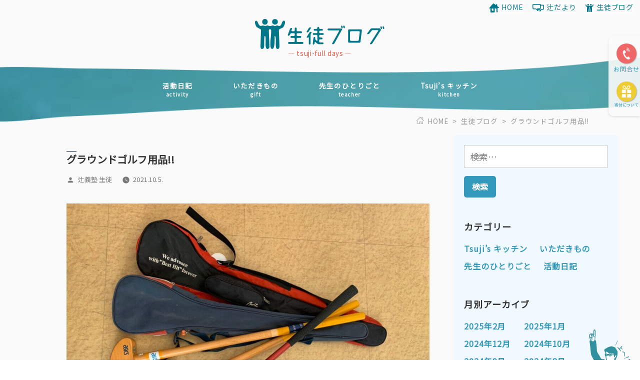

--- FILE ---
content_type: text/html; charset=UTF-8
request_url: https://tsuji3.xyz/%E3%82%B0%E3%83%A9%E3%82%A6%E3%83%B3%E3%83%89%E3%82%B4%E3%83%AB%E3%83%95%E7%94%A8%E5%93%81/
body_size: 13931
content:
<!doctype html>
<html lang="ja">
<head>
	<title>グラウンドゴルフ用品!!｜療育･放課後等デイサービス【辻義塾】｜滋賀県草津市の放デイ</title>
	<meta name="description" content="グラウンドゴルフ用品!!｜滋賀県草津市・大津市・栗東市で療育・児童福祉・放課後等デイサービスを行う【辻義塾】。「能力はある」のに共学が苦手であったり、自立した生活が難しい、発達障がいや知的障害をもつ中高生を対象とした施設です。同年代の子ども同士の交流と療育教育より子供のこころの成長を目指します。">

	<meta charset="UTF-8" />
	<meta name="viewport" content="width=device-width, initial-scale=1" />
	<link rel="profile" href="https://gmpg.org/xfn/11" />
	<link rel="shortcut icon" href="https://tsuji3.xyz/wp-content/favicon.ico">
	<link href="https://fonts.googleapis.com/css?family=Noto+Sans+JP" rel="stylesheet">
		<meta name='robots' content='max-image-preview:large' />
	<style>img:is([sizes="auto" i], [sizes^="auto," i]) { contain-intrinsic-size: 3000px 1500px }</style>
	<link rel='dns-prefetch' href='//stats.wp.com' />
<link rel='preconnect' href='//c0.wp.com' />
<link rel="alternate" type="application/rss+xml" title="辻義塾 &raquo; フィード" href="https://tsuji3.xyz/feed/" />
<link rel="alternate" type="application/rss+xml" title="辻義塾 &raquo; コメントフィード" href="https://tsuji3.xyz/comments/feed/" />
<link rel="alternate" type="application/rss+xml" title="辻義塾 &raquo; グラウンドゴルフ用品!! のコメントのフィード" href="https://tsuji3.xyz/%e3%82%b0%e3%83%a9%e3%82%a6%e3%83%b3%e3%83%89%e3%82%b4%e3%83%ab%e3%83%95%e7%94%a8%e5%93%81/feed/" />
<script type="text/javascript">
/* <![CDATA[ */
window._wpemojiSettings = {"baseUrl":"https:\/\/s.w.org\/images\/core\/emoji\/16.0.1\/72x72\/","ext":".png","svgUrl":"https:\/\/s.w.org\/images\/core\/emoji\/16.0.1\/svg\/","svgExt":".svg","source":{"concatemoji":"https:\/\/tsuji3.xyz\/wp-includes\/js\/wp-emoji-release.min.js?ver=6.8.3"}};
/*! This file is auto-generated */
!function(s,n){var o,i,e;function c(e){try{var t={supportTests:e,timestamp:(new Date).valueOf()};sessionStorage.setItem(o,JSON.stringify(t))}catch(e){}}function p(e,t,n){e.clearRect(0,0,e.canvas.width,e.canvas.height),e.fillText(t,0,0);var t=new Uint32Array(e.getImageData(0,0,e.canvas.width,e.canvas.height).data),a=(e.clearRect(0,0,e.canvas.width,e.canvas.height),e.fillText(n,0,0),new Uint32Array(e.getImageData(0,0,e.canvas.width,e.canvas.height).data));return t.every(function(e,t){return e===a[t]})}function u(e,t){e.clearRect(0,0,e.canvas.width,e.canvas.height),e.fillText(t,0,0);for(var n=e.getImageData(16,16,1,1),a=0;a<n.data.length;a++)if(0!==n.data[a])return!1;return!0}function f(e,t,n,a){switch(t){case"flag":return n(e,"\ud83c\udff3\ufe0f\u200d\u26a7\ufe0f","\ud83c\udff3\ufe0f\u200b\u26a7\ufe0f")?!1:!n(e,"\ud83c\udde8\ud83c\uddf6","\ud83c\udde8\u200b\ud83c\uddf6")&&!n(e,"\ud83c\udff4\udb40\udc67\udb40\udc62\udb40\udc65\udb40\udc6e\udb40\udc67\udb40\udc7f","\ud83c\udff4\u200b\udb40\udc67\u200b\udb40\udc62\u200b\udb40\udc65\u200b\udb40\udc6e\u200b\udb40\udc67\u200b\udb40\udc7f");case"emoji":return!a(e,"\ud83e\udedf")}return!1}function g(e,t,n,a){var r="undefined"!=typeof WorkerGlobalScope&&self instanceof WorkerGlobalScope?new OffscreenCanvas(300,150):s.createElement("canvas"),o=r.getContext("2d",{willReadFrequently:!0}),i=(o.textBaseline="top",o.font="600 32px Arial",{});return e.forEach(function(e){i[e]=t(o,e,n,a)}),i}function t(e){var t=s.createElement("script");t.src=e,t.defer=!0,s.head.appendChild(t)}"undefined"!=typeof Promise&&(o="wpEmojiSettingsSupports",i=["flag","emoji"],n.supports={everything:!0,everythingExceptFlag:!0},e=new Promise(function(e){s.addEventListener("DOMContentLoaded",e,{once:!0})}),new Promise(function(t){var n=function(){try{var e=JSON.parse(sessionStorage.getItem(o));if("object"==typeof e&&"number"==typeof e.timestamp&&(new Date).valueOf()<e.timestamp+604800&&"object"==typeof e.supportTests)return e.supportTests}catch(e){}return null}();if(!n){if("undefined"!=typeof Worker&&"undefined"!=typeof OffscreenCanvas&&"undefined"!=typeof URL&&URL.createObjectURL&&"undefined"!=typeof Blob)try{var e="postMessage("+g.toString()+"("+[JSON.stringify(i),f.toString(),p.toString(),u.toString()].join(",")+"));",a=new Blob([e],{type:"text/javascript"}),r=new Worker(URL.createObjectURL(a),{name:"wpTestEmojiSupports"});return void(r.onmessage=function(e){c(n=e.data),r.terminate(),t(n)})}catch(e){}c(n=g(i,f,p,u))}t(n)}).then(function(e){for(var t in e)n.supports[t]=e[t],n.supports.everything=n.supports.everything&&n.supports[t],"flag"!==t&&(n.supports.everythingExceptFlag=n.supports.everythingExceptFlag&&n.supports[t]);n.supports.everythingExceptFlag=n.supports.everythingExceptFlag&&!n.supports.flag,n.DOMReady=!1,n.readyCallback=function(){n.DOMReady=!0}}).then(function(){return e}).then(function(){var e;n.supports.everything||(n.readyCallback(),(e=n.source||{}).concatemoji?t(e.concatemoji):e.wpemoji&&e.twemoji&&(t(e.twemoji),t(e.wpemoji)))}))}((window,document),window._wpemojiSettings);
/* ]]> */
</script>
<style id='wp-emoji-styles-inline-css' type='text/css'>

	img.wp-smiley, img.emoji {
		display: inline !important;
		border: none !important;
		box-shadow: none !important;
		height: 1em !important;
		width: 1em !important;
		margin: 0 0.07em !important;
		vertical-align: -0.1em !important;
		background: none !important;
		padding: 0 !important;
	}
</style>
<link rel='stylesheet' id='wp-block-library-css' href='https://c0.wp.com/c/6.8.3/wp-includes/css/dist/block-library/style.min.css' type='text/css' media='all' />
<style id='wp-block-library-theme-inline-css' type='text/css'>
.wp-block-audio :where(figcaption){color:#555;font-size:13px;text-align:center}.is-dark-theme .wp-block-audio :where(figcaption){color:#ffffffa6}.wp-block-audio{margin:0 0 1em}.wp-block-code{border:1px solid #ccc;border-radius:4px;font-family:Menlo,Consolas,monaco,monospace;padding:.8em 1em}.wp-block-embed :where(figcaption){color:#555;font-size:13px;text-align:center}.is-dark-theme .wp-block-embed :where(figcaption){color:#ffffffa6}.wp-block-embed{margin:0 0 1em}.blocks-gallery-caption{color:#555;font-size:13px;text-align:center}.is-dark-theme .blocks-gallery-caption{color:#ffffffa6}:root :where(.wp-block-image figcaption){color:#555;font-size:13px;text-align:center}.is-dark-theme :root :where(.wp-block-image figcaption){color:#ffffffa6}.wp-block-image{margin:0 0 1em}.wp-block-pullquote{border-bottom:4px solid;border-top:4px solid;color:currentColor;margin-bottom:1.75em}.wp-block-pullquote cite,.wp-block-pullquote footer,.wp-block-pullquote__citation{color:currentColor;font-size:.8125em;font-style:normal;text-transform:uppercase}.wp-block-quote{border-left:.25em solid;margin:0 0 1.75em;padding-left:1em}.wp-block-quote cite,.wp-block-quote footer{color:currentColor;font-size:.8125em;font-style:normal;position:relative}.wp-block-quote:where(.has-text-align-right){border-left:none;border-right:.25em solid;padding-left:0;padding-right:1em}.wp-block-quote:where(.has-text-align-center){border:none;padding-left:0}.wp-block-quote.is-large,.wp-block-quote.is-style-large,.wp-block-quote:where(.is-style-plain){border:none}.wp-block-search .wp-block-search__label{font-weight:700}.wp-block-search__button{border:1px solid #ccc;padding:.375em .625em}:where(.wp-block-group.has-background){padding:1.25em 2.375em}.wp-block-separator.has-css-opacity{opacity:.4}.wp-block-separator{border:none;border-bottom:2px solid;margin-left:auto;margin-right:auto}.wp-block-separator.has-alpha-channel-opacity{opacity:1}.wp-block-separator:not(.is-style-wide):not(.is-style-dots){width:100px}.wp-block-separator.has-background:not(.is-style-dots){border-bottom:none;height:1px}.wp-block-separator.has-background:not(.is-style-wide):not(.is-style-dots){height:2px}.wp-block-table{margin:0 0 1em}.wp-block-table td,.wp-block-table th{word-break:normal}.wp-block-table :where(figcaption){color:#555;font-size:13px;text-align:center}.is-dark-theme .wp-block-table :where(figcaption){color:#ffffffa6}.wp-block-video :where(figcaption){color:#555;font-size:13px;text-align:center}.is-dark-theme .wp-block-video :where(figcaption){color:#ffffffa6}.wp-block-video{margin:0 0 1em}:root :where(.wp-block-template-part.has-background){margin-bottom:0;margin-top:0;padding:1.25em 2.375em}
</style>
<style id='classic-theme-styles-inline-css' type='text/css'>
/*! This file is auto-generated */
.wp-block-button__link{color:#fff;background-color:#32373c;border-radius:9999px;box-shadow:none;text-decoration:none;padding:calc(.667em + 2px) calc(1.333em + 2px);font-size:1.125em}.wp-block-file__button{background:#32373c;color:#fff;text-decoration:none}
</style>
<link rel='stylesheet' id='mediaelement-css' href='https://c0.wp.com/c/6.8.3/wp-includes/js/mediaelement/mediaelementplayer-legacy.min.css' type='text/css' media='all' />
<link rel='stylesheet' id='wp-mediaelement-css' href='https://c0.wp.com/c/6.8.3/wp-includes/js/mediaelement/wp-mediaelement.min.css' type='text/css' media='all' />
<style id='jetpack-sharing-buttons-style-inline-css' type='text/css'>
.jetpack-sharing-buttons__services-list{display:flex;flex-direction:row;flex-wrap:wrap;gap:0;list-style-type:none;margin:5px;padding:0}.jetpack-sharing-buttons__services-list.has-small-icon-size{font-size:12px}.jetpack-sharing-buttons__services-list.has-normal-icon-size{font-size:16px}.jetpack-sharing-buttons__services-list.has-large-icon-size{font-size:24px}.jetpack-sharing-buttons__services-list.has-huge-icon-size{font-size:36px}@media print{.jetpack-sharing-buttons__services-list{display:none!important}}.editor-styles-wrapper .wp-block-jetpack-sharing-buttons{gap:0;padding-inline-start:0}ul.jetpack-sharing-buttons__services-list.has-background{padding:1.25em 2.375em}
</style>
<style id='global-styles-inline-css' type='text/css'>
:root{--wp--preset--aspect-ratio--square: 1;--wp--preset--aspect-ratio--4-3: 4/3;--wp--preset--aspect-ratio--3-4: 3/4;--wp--preset--aspect-ratio--3-2: 3/2;--wp--preset--aspect-ratio--2-3: 2/3;--wp--preset--aspect-ratio--16-9: 16/9;--wp--preset--aspect-ratio--9-16: 9/16;--wp--preset--color--black: #000000;--wp--preset--color--cyan-bluish-gray: #abb8c3;--wp--preset--color--white: #FFF;--wp--preset--color--pale-pink: #f78da7;--wp--preset--color--vivid-red: #cf2e2e;--wp--preset--color--luminous-vivid-orange: #ff6900;--wp--preset--color--luminous-vivid-amber: #fcb900;--wp--preset--color--light-green-cyan: #7bdcb5;--wp--preset--color--vivid-green-cyan: #00d084;--wp--preset--color--pale-cyan-blue: #8ed1fc;--wp--preset--color--vivid-cyan-blue: #0693e3;--wp--preset--color--vivid-purple: #9b51e0;--wp--preset--color--primary: #0073a8;--wp--preset--color--secondary: #005075;--wp--preset--color--dark-gray: #111;--wp--preset--color--light-gray: #767676;--wp--preset--gradient--vivid-cyan-blue-to-vivid-purple: linear-gradient(135deg,rgba(6,147,227,1) 0%,rgb(155,81,224) 100%);--wp--preset--gradient--light-green-cyan-to-vivid-green-cyan: linear-gradient(135deg,rgb(122,220,180) 0%,rgb(0,208,130) 100%);--wp--preset--gradient--luminous-vivid-amber-to-luminous-vivid-orange: linear-gradient(135deg,rgba(252,185,0,1) 0%,rgba(255,105,0,1) 100%);--wp--preset--gradient--luminous-vivid-orange-to-vivid-red: linear-gradient(135deg,rgba(255,105,0,1) 0%,rgb(207,46,46) 100%);--wp--preset--gradient--very-light-gray-to-cyan-bluish-gray: linear-gradient(135deg,rgb(238,238,238) 0%,rgb(169,184,195) 100%);--wp--preset--gradient--cool-to-warm-spectrum: linear-gradient(135deg,rgb(74,234,220) 0%,rgb(151,120,209) 20%,rgb(207,42,186) 40%,rgb(238,44,130) 60%,rgb(251,105,98) 80%,rgb(254,248,76) 100%);--wp--preset--gradient--blush-light-purple: linear-gradient(135deg,rgb(255,206,236) 0%,rgb(152,150,240) 100%);--wp--preset--gradient--blush-bordeaux: linear-gradient(135deg,rgb(254,205,165) 0%,rgb(254,45,45) 50%,rgb(107,0,62) 100%);--wp--preset--gradient--luminous-dusk: linear-gradient(135deg,rgb(255,203,112) 0%,rgb(199,81,192) 50%,rgb(65,88,208) 100%);--wp--preset--gradient--pale-ocean: linear-gradient(135deg,rgb(255,245,203) 0%,rgb(182,227,212) 50%,rgb(51,167,181) 100%);--wp--preset--gradient--electric-grass: linear-gradient(135deg,rgb(202,248,128) 0%,rgb(113,206,126) 100%);--wp--preset--gradient--midnight: linear-gradient(135deg,rgb(2,3,129) 0%,rgb(40,116,252) 100%);--wp--preset--font-size--small: 14px;--wp--preset--font-size--medium: 20px;--wp--preset--font-size--large: 24px;--wp--preset--font-size--x-large: 42px;--wp--preset--font-size--normal: 18px;--wp--preset--font-size--huge: 36px;--wp--preset--spacing--20: 0.44rem;--wp--preset--spacing--30: 0.67rem;--wp--preset--spacing--40: 1rem;--wp--preset--spacing--50: 1.5rem;--wp--preset--spacing--60: 2.25rem;--wp--preset--spacing--70: 3.38rem;--wp--preset--spacing--80: 5.06rem;--wp--preset--shadow--natural: 6px 6px 9px rgba(0, 0, 0, 0.2);--wp--preset--shadow--deep: 12px 12px 50px rgba(0, 0, 0, 0.4);--wp--preset--shadow--sharp: 6px 6px 0px rgba(0, 0, 0, 0.2);--wp--preset--shadow--outlined: 6px 6px 0px -3px rgba(255, 255, 255, 1), 6px 6px rgba(0, 0, 0, 1);--wp--preset--shadow--crisp: 6px 6px 0px rgba(0, 0, 0, 1);}:where(.is-layout-flex){gap: 0.5em;}:where(.is-layout-grid){gap: 0.5em;}body .is-layout-flex{display: flex;}.is-layout-flex{flex-wrap: wrap;align-items: center;}.is-layout-flex > :is(*, div){margin: 0;}body .is-layout-grid{display: grid;}.is-layout-grid > :is(*, div){margin: 0;}:where(.wp-block-columns.is-layout-flex){gap: 2em;}:where(.wp-block-columns.is-layout-grid){gap: 2em;}:where(.wp-block-post-template.is-layout-flex){gap: 1.25em;}:where(.wp-block-post-template.is-layout-grid){gap: 1.25em;}.has-black-color{color: var(--wp--preset--color--black) !important;}.has-cyan-bluish-gray-color{color: var(--wp--preset--color--cyan-bluish-gray) !important;}.has-white-color{color: var(--wp--preset--color--white) !important;}.has-pale-pink-color{color: var(--wp--preset--color--pale-pink) !important;}.has-vivid-red-color{color: var(--wp--preset--color--vivid-red) !important;}.has-luminous-vivid-orange-color{color: var(--wp--preset--color--luminous-vivid-orange) !important;}.has-luminous-vivid-amber-color{color: var(--wp--preset--color--luminous-vivid-amber) !important;}.has-light-green-cyan-color{color: var(--wp--preset--color--light-green-cyan) !important;}.has-vivid-green-cyan-color{color: var(--wp--preset--color--vivid-green-cyan) !important;}.has-pale-cyan-blue-color{color: var(--wp--preset--color--pale-cyan-blue) !important;}.has-vivid-cyan-blue-color{color: var(--wp--preset--color--vivid-cyan-blue) !important;}.has-vivid-purple-color{color: var(--wp--preset--color--vivid-purple) !important;}.has-black-background-color{background-color: var(--wp--preset--color--black) !important;}.has-cyan-bluish-gray-background-color{background-color: var(--wp--preset--color--cyan-bluish-gray) !important;}.has-white-background-color{background-color: var(--wp--preset--color--white) !important;}.has-pale-pink-background-color{background-color: var(--wp--preset--color--pale-pink) !important;}.has-vivid-red-background-color{background-color: var(--wp--preset--color--vivid-red) !important;}.has-luminous-vivid-orange-background-color{background-color: var(--wp--preset--color--luminous-vivid-orange) !important;}.has-luminous-vivid-amber-background-color{background-color: var(--wp--preset--color--luminous-vivid-amber) !important;}.has-light-green-cyan-background-color{background-color: var(--wp--preset--color--light-green-cyan) !important;}.has-vivid-green-cyan-background-color{background-color: var(--wp--preset--color--vivid-green-cyan) !important;}.has-pale-cyan-blue-background-color{background-color: var(--wp--preset--color--pale-cyan-blue) !important;}.has-vivid-cyan-blue-background-color{background-color: var(--wp--preset--color--vivid-cyan-blue) !important;}.has-vivid-purple-background-color{background-color: var(--wp--preset--color--vivid-purple) !important;}.has-black-border-color{border-color: var(--wp--preset--color--black) !important;}.has-cyan-bluish-gray-border-color{border-color: var(--wp--preset--color--cyan-bluish-gray) !important;}.has-white-border-color{border-color: var(--wp--preset--color--white) !important;}.has-pale-pink-border-color{border-color: var(--wp--preset--color--pale-pink) !important;}.has-vivid-red-border-color{border-color: var(--wp--preset--color--vivid-red) !important;}.has-luminous-vivid-orange-border-color{border-color: var(--wp--preset--color--luminous-vivid-orange) !important;}.has-luminous-vivid-amber-border-color{border-color: var(--wp--preset--color--luminous-vivid-amber) !important;}.has-light-green-cyan-border-color{border-color: var(--wp--preset--color--light-green-cyan) !important;}.has-vivid-green-cyan-border-color{border-color: var(--wp--preset--color--vivid-green-cyan) !important;}.has-pale-cyan-blue-border-color{border-color: var(--wp--preset--color--pale-cyan-blue) !important;}.has-vivid-cyan-blue-border-color{border-color: var(--wp--preset--color--vivid-cyan-blue) !important;}.has-vivid-purple-border-color{border-color: var(--wp--preset--color--vivid-purple) !important;}.has-vivid-cyan-blue-to-vivid-purple-gradient-background{background: var(--wp--preset--gradient--vivid-cyan-blue-to-vivid-purple) !important;}.has-light-green-cyan-to-vivid-green-cyan-gradient-background{background: var(--wp--preset--gradient--light-green-cyan-to-vivid-green-cyan) !important;}.has-luminous-vivid-amber-to-luminous-vivid-orange-gradient-background{background: var(--wp--preset--gradient--luminous-vivid-amber-to-luminous-vivid-orange) !important;}.has-luminous-vivid-orange-to-vivid-red-gradient-background{background: var(--wp--preset--gradient--luminous-vivid-orange-to-vivid-red) !important;}.has-very-light-gray-to-cyan-bluish-gray-gradient-background{background: var(--wp--preset--gradient--very-light-gray-to-cyan-bluish-gray) !important;}.has-cool-to-warm-spectrum-gradient-background{background: var(--wp--preset--gradient--cool-to-warm-spectrum) !important;}.has-blush-light-purple-gradient-background{background: var(--wp--preset--gradient--blush-light-purple) !important;}.has-blush-bordeaux-gradient-background{background: var(--wp--preset--gradient--blush-bordeaux) !important;}.has-luminous-dusk-gradient-background{background: var(--wp--preset--gradient--luminous-dusk) !important;}.has-pale-ocean-gradient-background{background: var(--wp--preset--gradient--pale-ocean) !important;}.has-electric-grass-gradient-background{background: var(--wp--preset--gradient--electric-grass) !important;}.has-midnight-gradient-background{background: var(--wp--preset--gradient--midnight) !important;}.has-small-font-size{font-size: var(--wp--preset--font-size--small) !important;}.has-medium-font-size{font-size: var(--wp--preset--font-size--medium) !important;}.has-large-font-size{font-size: var(--wp--preset--font-size--large) !important;}.has-x-large-font-size{font-size: var(--wp--preset--font-size--x-large) !important;}
:where(.wp-block-post-template.is-layout-flex){gap: 1.25em;}:where(.wp-block-post-template.is-layout-grid){gap: 1.25em;}
:where(.wp-block-columns.is-layout-flex){gap: 2em;}:where(.wp-block-columns.is-layout-grid){gap: 2em;}
:root :where(.wp-block-pullquote){font-size: 1.5em;line-height: 1.6;}
</style>
<link rel='stylesheet' id='contact-form-7-css' href='https://tsuji3.xyz/wp-content/plugins/contact-form-7/includes/css/styles.css?ver=6.1.1' type='text/css' media='all' />
<link rel='stylesheet' id='twentynineteen-style-css' href='https://tsuji3.xyz/wp-content/themes/tsuji/style.css?ver=1.3' type='text/css' media='all' />
<link rel='stylesheet' id='twentynineteen-print-style-css' href='https://tsuji3.xyz/wp-content/themes/tsuji/print.css?ver=1.3' type='text/css' media='print' />
<link rel="https://api.w.org/" href="https://tsuji3.xyz/wp-json/" /><link rel="alternate" title="JSON" type="application/json" href="https://tsuji3.xyz/wp-json/wp/v2/posts/13038" /><link rel="EditURI" type="application/rsd+xml" title="RSD" href="https://tsuji3.xyz/xmlrpc.php?rsd" />
<meta name="generator" content="WordPress 6.8.3" />
<link rel="canonical" href="https://tsuji3.xyz/%e3%82%b0%e3%83%a9%e3%82%a6%e3%83%b3%e3%83%89%e3%82%b4%e3%83%ab%e3%83%95%e7%94%a8%e5%93%81/" />
<link rel='shortlink' href='https://tsuji3.xyz/?p=13038' />
<link rel="alternate" title="oEmbed (JSON)" type="application/json+oembed" href="https://tsuji3.xyz/wp-json/oembed/1.0/embed?url=https%3A%2F%2Ftsuji3.xyz%2F%25e3%2582%25b0%25e3%2583%25a9%25e3%2582%25a6%25e3%2583%25b3%25e3%2583%2589%25e3%2582%25b4%25e3%2583%25ab%25e3%2583%2595%25e7%2594%25a8%25e5%2593%2581%2F" />
<link rel="alternate" title="oEmbed (XML)" type="text/xml+oembed" href="https://tsuji3.xyz/wp-json/oembed/1.0/embed?url=https%3A%2F%2Ftsuji3.xyz%2F%25e3%2582%25b0%25e3%2583%25a9%25e3%2582%25a6%25e3%2583%25b3%25e3%2583%2589%25e3%2582%25b4%25e3%2583%25ab%25e3%2583%2595%25e7%2594%25a8%25e5%2593%2581%2F&#038;format=xml" />
	<style>img#wpstats{display:none}</style>
		<link rel="pingback" href="https://tsuji3.xyz/xmlrpc.php">
<!-- Jetpack Open Graph Tags -->
<meta property="og:type" content="article" />
<meta property="og:title" content="グラウンドゴルフ用品!!" />
<meta property="og:url" content="https://tsuji3.xyz/%e3%82%b0%e3%83%a9%e3%82%a6%e3%83%b3%e3%83%89%e3%82%b4%e3%83%ab%e3%83%95%e7%94%a8%e5%93%81/" />
<meta property="og:description" content="今日は近所の方からグラウンドゴルフ用品の寄付をしていただきました。生徒の皆で一生懸命チラシを作っては配り、作っ&hellip;" />
<meta property="article:published_time" content="2021-10-05T09:22:01+00:00" />
<meta property="article:modified_time" content="2021-10-05T09:22:01+00:00" />
<meta property="og:site_name" content="辻義塾" />
<meta property="og:image" content="https://tsuji3.xyz/wp-content/uploads/2021/10/S__12304393_0.jpg" />
<meta property="og:image:width" content="1478" />
<meta property="og:image:height" content="1108" />
<meta property="og:image:alt" content="" />
<meta property="og:locale" content="ja_JP" />
<meta name="twitter:text:title" content="グラウンドゴルフ用品!!" />
<meta name="twitter:image" content="https://tsuji3.xyz/wp-content/uploads/2021/10/S__12304393_0.jpg?w=640" />
<meta name="twitter:card" content="summary_large_image" />

<!-- End Jetpack Open Graph Tags -->
<script type="text/javascript" src="//webfonts.xserver.jp/js/xserver.js"></script>
<!-- Google analytics  -->
<script>
  (function(i,s,o,g,r,a,m){i['GoogleAnalyticsObject']=r;i[r]=i[r]||function(){
  (i[r].q=i[r].q||[]).push(arguments)},i[r].l=1*new Date();a=s.createElement(o),
  m=s.getElementsByTagName(o)[0];a.async=1;a.src=g;m.parentNode.insertBefore(a,m)
  })(window,document,'script','https://www.google-analytics.com/analytics.js','ga');

  ga('create', 'UA-81454528-1', 'auto');
  ga('send', 'pageview');

</script>
<!-- /Google analytics  -->
</head>

<body class="wp-singular post-template-default single single-post postid-13038 single-format-standard wp-embed-responsive wp-theme-tsuji singular image-filters-enabled">
<div id="page" class="site">
	<a class="skip-link screen-reader-text" href="#content">コンテンツへスキップ</a>

		<header id="masthead" class="site-header">

			<div class="site-branding-container">
				<div class="site-branding">

								<h1 class="site-title blog"><a href="https://tsuji3.xyz/blog/" rel="home">放課後等デイサービス 活動ブログ</a></h1>
			
						<p class="site-description">tsuji-full days</p>
						<nav id="site-navigation" class="main-navigation" aria-label="トップメニュー">

					<ul class="main-menu blog-head">
			<li><a href="https://tsuji3.xyz/category/activity/">活動日記<b>activity</b></a></li><li><a href="https://tsuji3.xyz/category/gift/">いただきもの<b>gift</b></a></li><li><a href="https://tsuji3.xyz/category/teacher/">先生のひとりごと<b>teacher</b></a></li><li><a href="https://tsuji3.xyz/category/kitchen/">Tsuji’s キッチン<b>kitchen</b></a></li>			</ul>
		
		</nav><!-- #site-navigation -->
				<nav class="social-navigation" aria-label="﻿ソーシャルリンクメニュー">
			<div class="menu-social-nav-container"><ul id="menu-social-nav" class="social-links-menu"><li id="menu-item-165" class="menu-item menu-item-type-post_type menu-item-object-page menu-item-home menu-item-165"><a href="https://tsuji3.xyz/">HOME</a></li>
<li id="menu-item-7234" class="menu-item menu-item-type-custom menu-item-object-custom menu-item-7234"><a href="https://tsuji3.xyz/tayori">辻だより</a></li>
<li id="menu-item-166" class="menu-item menu-item-type-custom menu-item-object-custom menu-item-166"><a href="https://tsuji3.xyz/blog">生徒ブログ</a></li>
</ul></div>		</nav><!-- .social-navigation -->
	</div><!-- .site-branding -->
			</div><!-- .layout-wrap -->

			<div class="contact-banner">
				<ul>
					<li class="contact"><a href="https://tsuji3.xyz/contact/">お問合せ</a></li>
					<li class="donation"><a href="https://tsuji3.xyz/contact/donation/">寄付について</a></li>
				</ul>
			</div><!-- .layout-wrap -->

					</header><!-- #masthead -->

	<div id="content" class="site-content">

		<ul class="breadcrumb">
		<li itemscope="itemscope" itemtype="http://data-vocabulary.org/Breadcrumb">
			<a href="https://tsuji3.xyz/" itemprop="url">
			<span itemprop="title">HOME</span>
			</a>&nbsp;&gt;&nbsp;
		</li>
						<li itemscope="itemscope" itemtype="http://data-vocabulary.org/Breadcrumb">
			<a href="https://tsuji3.xyz/blog" itemprop="url">
			<span itemprop="title">生徒ブログ</span>
			</a>&nbsp;&gt;&nbsp;
		</li>
				<li itemscope="itemscope" itemtype="http://data-vocabulary.org/Breadcrumb">
						<span itemprop="title">グラウンドゴルフ用品!!</span>
					</li>
	</ul>
	<section id="primary" class="content-area has_aside">
		<main id="main" class="site-main">

			
<article id="post-13038" class="post-13038 post type-post status-publish format-standard hentry category-gift entry">
		<header class="entry-header">
		
<h1 class="entry-title">
	グラウンドゴルフ用品!!</h1>

<div class="entry-meta">
	<span class="byline"><svg class="svg-icon" width="16" height="16" aria-hidden="true" role="img" focusable="false" viewBox="0 0 24 24" version="1.1" xmlns="http://www.w3.org/2000/svg" xmlns:xlink="http://www.w3.org/1999/xlink"><path d="M12 12c2.21 0 4-1.79 4-4s-1.79-4-4-4-4 1.79-4 4 1.79 4 4 4zm0 2c-2.67 0-8 1.34-8 4v2h16v-2c0-2.66-5.33-4-8-4z"></path><path d="M0 0h24v24H0z" fill="none"></path></svg><span class="screen-reader-text">投稿者:</span><span class="author vcard"><a class="url fn n" href="https://tsuji3.xyz/author/tsuji_student/">辻義塾 生徒</a></span></span>	<span class="posted-on"><svg class="svg-icon" width="16" height="16" aria-hidden="true" role="img" focusable="false" xmlns="http://www.w3.org/2000/svg" viewBox="0 0 24 24"><defs><path id="a" d="M0 0h24v24H0V0z"></path></defs><clipPath id="b"><use xlink:href="#a" overflow="visible"></use></clipPath><path clip-path="url(#b)" d="M12 2C6.5 2 2 6.5 2 12s4.5 10 10 10 10-4.5 10-10S17.5 2 12 2zm4.2 14.2L11 13V7h1.5v5.2l4.5 2.7-.8 1.3z"></path></svg><a href="https://tsuji3.xyz/%e3%82%b0%e3%83%a9%e3%82%a6%e3%83%b3%e3%83%89%e3%82%b4%e3%83%ab%e3%83%95%e7%94%a8%e5%93%81/" rel="bookmark"><time class="entry-date published updated" datetime="2021-10-05T18:22:01+09:00">2021.10.5.</time></a></span>	<span class="comment-count">
					</span>
	</div><!-- .meta-info -->
	</header>
	
	<div class="entry-content">
		
<figure class="wp-block-image size-large"><img fetchpriority="high" decoding="async" width="1024" height="768" src="https://tsuji3.xyz/wp-content/uploads/2021/10/S__12304393_0-1024x768.jpg" alt="" class="wp-image-13039" srcset="https://tsuji3.xyz/wp-content/uploads/2021/10/S__12304393_0-1024x768.jpg 1024w, https://tsuji3.xyz/wp-content/uploads/2021/10/S__12304393_0-300x225.jpg 300w, https://tsuji3.xyz/wp-content/uploads/2021/10/S__12304393_0-768x576.jpg 768w, https://tsuji3.xyz/wp-content/uploads/2021/10/S__12304393_0.jpg 1478w" sizes="(max-width: 1024px) 100vw, 1024px" /></figure>



<p>今日は近所の方からグラウンドゴルフ用品の寄付をしていただきました。<br>生徒の皆で一生懸命チラシを作っては配り、作っては配り、をしたのでグラウンドゴルフ用品を寄付していただけると聞いた時、みんな大喜びしていました。（中には飛び跳ねて喜ぶ生徒も・・・）<br>いただいたクラブがかっこよくてさらにテンションが上がっていました。</p>



<p>辻義塾では日曜日の運動療育で度々グラウンドゴルフをしに行きます。今度のグラウンドゴルフはいただいたクラブとボールを使いたいと思います。</p>



<p>あつし先生はとてもグラウンドゴルフが上手で辻義塾でのグラウンドゴルフでは誰も勝つことができていません。グラウンドゴルフであつし先生に全敗しているので、いただいたグラウンドゴルフ用品を使って特訓をして、あつし先生に何とかして勝ちたいと思います。</p>



<p></p>



<p></p>



<p class="has-huge-font-size">グラウンドゴルフ用品の寄付<br>ありがとうございました!!</p>



<p></p>



<p></p>



<p>記　モヒカン<br>撮　のどか先生<br>監修　ひろし先生</p>
	</div><!-- .entry-content -->

	<footer class="entry-footer">
		<span class="byline"><svg class="svg-icon" width="16" height="16" aria-hidden="true" role="img" focusable="false" viewBox="0 0 24 24" version="1.1" xmlns="http://www.w3.org/2000/svg" xmlns:xlink="http://www.w3.org/1999/xlink"><path d="M12 12c2.21 0 4-1.79 4-4s-1.79-4-4-4-4 1.79-4 4 1.79 4 4 4zm0 2c-2.67 0-8 1.34-8 4v2h16v-2c0-2.66-5.33-4-8-4z"></path><path d="M0 0h24v24H0z" fill="none"></path></svg><span class="screen-reader-text">投稿者:</span><span class="author vcard"><a class="url fn n" href="https://tsuji3.xyz/author/tsuji_student/">辻義塾 生徒</a></span></span><span class="posted-on"><svg class="svg-icon" width="16" height="16" aria-hidden="true" role="img" focusable="false" xmlns="http://www.w3.org/2000/svg" viewBox="0 0 24 24"><defs><path id="a" d="M0 0h24v24H0V0z"></path></defs><clipPath id="b"><use xlink:href="#a" overflow="visible"></use></clipPath><path clip-path="url(#b)" d="M12 2C6.5 2 2 6.5 2 12s4.5 10 10 10 10-4.5 10-10S17.5 2 12 2zm4.2 14.2L11 13V7h1.5v5.2l4.5 2.7-.8 1.3z"></path></svg><a href="https://tsuji3.xyz/%e3%82%b0%e3%83%a9%e3%82%a6%e3%83%b3%e3%83%89%e3%82%b4%e3%83%ab%e3%83%95%e7%94%a8%e5%93%81/" rel="bookmark"><time class="entry-date published updated" datetime="2021-10-05T18:22:01+09:00">2021.10.5.</time></a></span><span class="cat-links"><svg class="svg-icon" width="16" height="16" aria-hidden="true" role="img" focusable="false" xmlns="http://www.w3.org/2000/svg" viewBox="0 0 24 24"><path d="M10 4H4c-1.1 0-1.99.9-1.99 2L2 18c0 1.1.9 2 2 2h16c1.1 0 2-.9 2-2V8c0-1.1-.9-2-2-2h-8l-2-2z"></path><path d="M0 0h24v24H0z" fill="none"></path></svg><span class="screen-reader-text">カテゴリー:</span><a href="https://tsuji3.xyz/category/gift/" rel="category tag">いただきもの</a></span>	</footer><!-- .entry-footer -->

				
</article><!-- #post-${ID} -->

	<nav class="navigation post-navigation" aria-label="投稿">
		<h2 class="screen-reader-text">投稿ナビゲーション</h2>
		<div class="nav-links"><div class="nav-previous"><a href="https://tsuji3.xyz/%e3%81%a8%e3%81%86%e3%81%a8%e3%81%86%e5%ae%8c%e6%88%90/" rel="prev"><span class="meta-nav" aria-hidden="true">前の投稿</span> <span class="screen-reader-text">前の投稿:</span> <br/><span class="post-title">とうとう完成</span></a></div><div class="nav-next"><a href="https://tsuji3.xyz/%e5%a4%9a%e5%88%866%e5%9b%9e%e7%9b%ae%ef%bc%9f%e3%81%ae%e6%b0%97%e9%85%8d%e5%88%87%e3%82%8a%e5%a4%a7%e4%bc%9a%ef%bc%81/" rel="next"><span class="meta-nav" aria-hidden="true">次の投稿</span> <span class="screen-reader-text">次の投稿:</span> <br/><span class="post-title">多分6回目？の気配切り大会！</span></a></div></div>
	</nav>		</main><!-- #main -->
				<aside class="widget-area" role="complementary" aria-label="フッター">
							<div class="widget-column footer-widget-1">
				<section id="search-2" class="widget widget_search"><form role="search" method="get" class="search-form" action="https://tsuji3.xyz/">
				<label>
					<span class="screen-reader-text">検索:</span>
					<input type="search" class="search-field" placeholder="検索&hellip;" value="" name="s" />
				</label>
				<input type="submit" class="search-submit" value="検索" />
			</form></section><section id="categories-2" class="widget widget_categories"><h2 class="widget-title">カテゴリー</h2>
			<ul>
					<li class="cat-item cat-item-1"><a href="https://tsuji3.xyz/category/kitchen/">Tsuji’s キッチン</a>
</li>
	<li class="cat-item cat-item-8"><a href="https://tsuji3.xyz/category/gift/">いただきもの</a>
</li>
	<li class="cat-item cat-item-7"><a href="https://tsuji3.xyz/category/teacher/">先生のひとりごと</a>
</li>
	<li class="cat-item cat-item-9"><a href="https://tsuji3.xyz/category/activity/">活動日記</a>
</li>
			</ul>

			</section><section id="archives-2" class="widget widget_archive"><h2 class="widget-title">月別アーカイブ</h2>
			<ul>
					<li><a href='https://tsuji3.xyz/2025/02/'>2025年2月</a></li>
	<li><a href='https://tsuji3.xyz/2025/01/'>2025年1月</a></li>
	<li><a href='https://tsuji3.xyz/2024/12/'>2024年12月</a></li>
	<li><a href='https://tsuji3.xyz/2024/10/'>2024年10月</a></li>
	<li><a href='https://tsuji3.xyz/2024/09/'>2024年9月</a></li>
	<li><a href='https://tsuji3.xyz/2024/08/'>2024年8月</a></li>
	<li><a href='https://tsuji3.xyz/2024/07/'>2024年7月</a></li>
	<li><a href='https://tsuji3.xyz/2024/06/'>2024年6月</a></li>
	<li><a href='https://tsuji3.xyz/2024/05/'>2024年5月</a></li>
	<li><a href='https://tsuji3.xyz/2024/04/'>2024年4月</a></li>
	<li><a href='https://tsuji3.xyz/2024/03/'>2024年3月</a></li>
	<li><a href='https://tsuji3.xyz/2024/02/'>2024年2月</a></li>
	<li><a href='https://tsuji3.xyz/2024/01/'>2024年1月</a></li>
	<li><a href='https://tsuji3.xyz/2023/12/'>2023年12月</a></li>
	<li><a href='https://tsuji3.xyz/2023/11/'>2023年11月</a></li>
	<li><a href='https://tsuji3.xyz/2023/10/'>2023年10月</a></li>
	<li><a href='https://tsuji3.xyz/2023/09/'>2023年9月</a></li>
	<li><a href='https://tsuji3.xyz/2023/08/'>2023年8月</a></li>
	<li><a href='https://tsuji3.xyz/2023/07/'>2023年7月</a></li>
	<li><a href='https://tsuji3.xyz/2023/06/'>2023年6月</a></li>
	<li><a href='https://tsuji3.xyz/2023/05/'>2023年5月</a></li>
	<li><a href='https://tsuji3.xyz/2023/04/'>2023年4月</a></li>
	<li><a href='https://tsuji3.xyz/2023/03/'>2023年3月</a></li>
	<li><a href='https://tsuji3.xyz/2023/02/'>2023年2月</a></li>
	<li><a href='https://tsuji3.xyz/2023/01/'>2023年1月</a></li>
	<li><a href='https://tsuji3.xyz/2022/12/'>2022年12月</a></li>
	<li><a href='https://tsuji3.xyz/2022/11/'>2022年11月</a></li>
	<li><a href='https://tsuji3.xyz/2022/10/'>2022年10月</a></li>
	<li><a href='https://tsuji3.xyz/2022/09/'>2022年9月</a></li>
	<li><a href='https://tsuji3.xyz/2022/08/'>2022年8月</a></li>
	<li><a href='https://tsuji3.xyz/2022/07/'>2022年7月</a></li>
	<li><a href='https://tsuji3.xyz/2022/06/'>2022年6月</a></li>
	<li><a href='https://tsuji3.xyz/2022/05/'>2022年5月</a></li>
	<li><a href='https://tsuji3.xyz/2022/04/'>2022年4月</a></li>
	<li><a href='https://tsuji3.xyz/2022/03/'>2022年3月</a></li>
	<li><a href='https://tsuji3.xyz/2022/02/'>2022年2月</a></li>
	<li><a href='https://tsuji3.xyz/2022/01/'>2022年1月</a></li>
	<li><a href='https://tsuji3.xyz/2021/12/'>2021年12月</a></li>
	<li><a href='https://tsuji3.xyz/2021/11/'>2021年11月</a></li>
	<li><a href='https://tsuji3.xyz/2021/10/'>2021年10月</a></li>
	<li><a href='https://tsuji3.xyz/2021/09/'>2021年9月</a></li>
	<li><a href='https://tsuji3.xyz/2021/08/'>2021年8月</a></li>
	<li><a href='https://tsuji3.xyz/2021/07/'>2021年7月</a></li>
	<li><a href='https://tsuji3.xyz/2021/06/'>2021年6月</a></li>
	<li><a href='https://tsuji3.xyz/2021/05/'>2021年5月</a></li>
	<li><a href='https://tsuji3.xyz/2021/04/'>2021年4月</a></li>
	<li><a href='https://tsuji3.xyz/2021/03/'>2021年3月</a></li>
	<li><a href='https://tsuji3.xyz/2021/02/'>2021年2月</a></li>
	<li><a href='https://tsuji3.xyz/2021/01/'>2021年1月</a></li>
	<li><a href='https://tsuji3.xyz/2020/12/'>2020年12月</a></li>
	<li><a href='https://tsuji3.xyz/2020/11/'>2020年11月</a></li>
	<li><a href='https://tsuji3.xyz/2020/10/'>2020年10月</a></li>
	<li><a href='https://tsuji3.xyz/2020/09/'>2020年9月</a></li>
	<li><a href='https://tsuji3.xyz/2020/08/'>2020年8月</a></li>
	<li><a href='https://tsuji3.xyz/2020/07/'>2020年7月</a></li>
	<li><a href='https://tsuji3.xyz/2020/06/'>2020年6月</a></li>
	<li><a href='https://tsuji3.xyz/2020/05/'>2020年5月</a></li>
	<li><a href='https://tsuji3.xyz/2020/04/'>2020年4月</a></li>
	<li><a href='https://tsuji3.xyz/2020/03/'>2020年3月</a></li>
	<li><a href='https://tsuji3.xyz/2020/02/'>2020年2月</a></li>
	<li><a href='https://tsuji3.xyz/2020/01/'>2020年1月</a></li>
	<li><a href='https://tsuji3.xyz/2019/12/'>2019年12月</a></li>
	<li><a href='https://tsuji3.xyz/2019/11/'>2019年11月</a></li>
	<li><a href='https://tsuji3.xyz/2019/10/'>2019年10月</a></li>
	<li><a href='https://tsuji3.xyz/2019/09/'>2019年9月</a></li>
	<li><a href='https://tsuji3.xyz/2019/08/'>2019年8月</a></li>
	<li><a href='https://tsuji3.xyz/2019/07/'>2019年7月</a></li>
	<li><a href='https://tsuji3.xyz/2019/06/'>2019年6月</a></li>
	<li><a href='https://tsuji3.xyz/2019/05/'>2019年5月</a></li>
	<li><a href='https://tsuji3.xyz/2019/04/'>2019年4月</a></li>
	<li><a href='https://tsuji3.xyz/2019/03/'>2019年3月</a></li>
	<li><a href='https://tsuji3.xyz/2019/02/'>2019年2月</a></li>
	<li><a href='https://tsuji3.xyz/2019/01/'>2019年1月</a></li>
	<li><a href='https://tsuji3.xyz/2018/12/'>2018年12月</a></li>
	<li><a href='https://tsuji3.xyz/2018/11/'>2018年11月</a></li>
	<li><a href='https://tsuji3.xyz/2018/10/'>2018年10月</a></li>
	<li><a href='https://tsuji3.xyz/2018/09/'>2018年9月</a></li>
	<li><a href='https://tsuji3.xyz/2018/08/'>2018年8月</a></li>
	<li><a href='https://tsuji3.xyz/2018/07/'>2018年7月</a></li>
	<li><a href='https://tsuji3.xyz/2018/06/'>2018年6月</a></li>
	<li><a href='https://tsuji3.xyz/2018/05/'>2018年5月</a></li>
	<li><a href='https://tsuji3.xyz/2018/04/'>2018年4月</a></li>
	<li><a href='https://tsuji3.xyz/2018/03/'>2018年3月</a></li>
	<li><a href='https://tsuji3.xyz/2018/02/'>2018年2月</a></li>
	<li><a href='https://tsuji3.xyz/2018/01/'>2018年1月</a></li>
	<li><a href='https://tsuji3.xyz/2017/12/'>2017年12月</a></li>
	<li><a href='https://tsuji3.xyz/2017/11/'>2017年11月</a></li>
	<li><a href='https://tsuji3.xyz/2017/10/'>2017年10月</a></li>
	<li><a href='https://tsuji3.xyz/2017/09/'>2017年9月</a></li>
	<li><a href='https://tsuji3.xyz/2017/08/'>2017年8月</a></li>
	<li><a href='https://tsuji3.xyz/2017/07/'>2017年7月</a></li>
	<li><a href='https://tsuji3.xyz/2017/06/'>2017年6月</a></li>
	<li><a href='https://tsuji3.xyz/2017/05/'>2017年5月</a></li>
	<li><a href='https://tsuji3.xyz/2017/04/'>2017年4月</a></li>
	<li><a href='https://tsuji3.xyz/2017/03/'>2017年3月</a></li>
	<li><a href='https://tsuji3.xyz/2017/02/'>2017年2月</a></li>
	<li><a href='https://tsuji3.xyz/2017/01/'>2017年1月</a></li>
	<li><a href='https://tsuji3.xyz/2016/12/'>2016年12月</a></li>
	<li><a href='https://tsuji3.xyz/2016/11/'>2016年11月</a></li>
			</ul>

			</section>
		<section id="recent-posts-2" class="widget widget_recent_entries">
		<h2 class="widget-title">最近の投稿</h2>
		<ul>
											<li>
					<a href="https://tsuji3.xyz/%e3%82%ab%e3%83%ac%e3%83%bc%e4%bd%9c%e3%82%8a%ef%bc%86%e3%82%ab%e3%83%ac%e3%83%bc%e3%83%91%e3%83%b3%e4%bd%9c%e3%82%8a-2/">カレー作り＆カレーパン作り</a>
									</li>
											<li>
					<a href="https://tsuji3.xyz/%e4%bd%90%e5%b7%9d%e7%be%8e%e8%a1%93%e9%a4%a8-2/">佐川美術館</a>
									</li>
											<li>
					<a href="https://tsuji3.xyz/%e6%98%94%e9%81%8a%e3%81%b3/">昔遊び</a>
									</li>
											<li>
					<a href="https://tsuji3.xyz/%e3%83%9d%e3%82%b1%e3%83%a2%e3%83%b3%e3%82%a6%e3%82%a9%e3%83%bc%e3%82%af%e3%83%a9%e3%83%aa%e3%83%bc%e3%83%bb%e3%82%b5%e3%82%a4%e3%82%bc%e3%83%aa%e3%83%a4/">ポケモンウォークラリー・サイゼリヤ</a>
									</li>
											<li>
					<a href="https://tsuji3.xyz/%e8%8a%b1%e7%b7%91%e5%85%ac%e5%9c%92%e3%83%8f%e3%82%a4%e3%82%ad%e3%83%b3%e3%82%b0/">花緑公園ハイキング</a>
									</li>
					</ul>

		</section>				</div>
					</aside><!-- .widget-area -->
			</section><!-- #primary -->


	</div><!-- #content -->

	<div class="banner">
		<h2>お問い合わせ<br>はこちら</h2>
		<ul>
			<li><a href="https://tsuji3.xyz/contact/">新規お問い合わせ</a></li>
			<li><a href="https://tsuji3.xyz/contact/reserve/">予約の追加・変更について</a></li>
			<li><a href="https://tsuji3.xyz/contact/faq/">よくあるご質問</a></li>
			<li><a href="https://tsuji3.xyz/contact/donation/">寄付について</a></li>
		</ul>
	</div>

	<footer id="colophon" class="site-footer">
				<nav class="footer-navigation" aria-label="フッターメニュー">
			<div class="menu-global-nav-container"><ul id="menu-global-nav" class="footer-menu"><li id="menu-item-130" class="menu-item menu-item-type-post_type menu-item-object-page menu-item-has-children menu-item-130"><a href="https://tsuji3.xyz/mission/" aria-haspopup="true" aria-expanded="false">私たちの想い<b>mission</b></a>
<ul class="sub-menu">
	<li id="menu-item-135" class="menu-item menu-item-type-post_type menu-item-object-page menu-item-135"><a href="https://tsuji3.xyz/mission/concept/">コンセプト</a></li>
	<li id="menu-item-131" class="menu-item menu-item-type-post_type menu-item-object-page menu-item-131"><a href="https://tsuji3.xyz/mission/background/">子ども達の未来のために</a></li>
	<li id="menu-item-134" class="menu-item menu-item-type-post_type menu-item-object-page menu-item-134"><a href="https://tsuji3.xyz/mission/grayzone/">支援のすき間を埋めたい</a></li>
	<li id="menu-item-12297" class="menu-item menu-item-type-post_type menu-item-object-page menu-item-12297"><a href="https://tsuji3.xyz/mission/policy/">療育の方針</a></li>
	<li id="menu-item-133" class="menu-item menu-item-type-post_type menu-item-object-page menu-item-133"><a href="https://tsuji3.xyz/mission/cooperate/">チーム療育</a></li>
</ul>
</li>
<li id="menu-item-136" class="menu-item menu-item-type-post_type menu-item-object-page menu-item-has-children menu-item-136"><a href="https://tsuji3.xyz/whats/" aria-haspopup="true" aria-expanded="false">初めての方へ<b>what is</b></a>
<ul class="sub-menu">
	<li id="menu-item-143" class="menu-item menu-item-type-post_type menu-item-object-page menu-item-143"><a href="https://tsuji3.xyz/whats/schooling/">学校生活に不安がある方へ</a></li>
	<li id="menu-item-16038" class="menu-item menu-item-type-post_type menu-item-object-page menu-item-16038"><a href="https://tsuji3.xyz/whats/handicap/">支援が必要な障害とは？</a></li>
	<li id="menu-item-137" class="menu-item menu-item-type-post_type menu-item-object-page menu-item-137"><a href="https://tsuji3.xyz/whats/houkago/">「放デイ」って？</a></li>
	<li id="menu-item-16062" class="menu-item menu-item-type-post_type menu-item-object-page menu-item-16062"><a href="https://tsuji3.xyz/whats/local/">お近くの放デイ</a></li>
	<li id="menu-item-140" class="menu-item menu-item-type-post_type menu-item-object-page menu-item-140"><a href="https://tsuji3.xyz/whats/charge/">利用料金について</a></li>
	<li id="menu-item-138" class="menu-item menu-item-type-post_type menu-item-object-page menu-item-138"><a href="https://tsuji3.xyz/whats/flow/">ご利用までの流れ</a></li>
	<li id="menu-item-139" class="menu-item menu-item-type-post_type menu-item-object-page menu-item-139"><a href="https://tsuji3.xyz/whats/prepare/">ご用意頂く物</a></li>
</ul>
</li>
<li id="menu-item-144" class="menu-item menu-item-type-post_type menu-item-object-page menu-item-has-children menu-item-144"><a href="https://tsuji3.xyz/activity/" aria-haspopup="true" aria-expanded="false">塾での過ごし<b>activity</b></a>
<ul class="sub-menu">
	<li id="menu-item-12265" class="menu-item menu-item-type-post_type menu-item-object-page menu-item-12265"><a href="https://tsuji3.xyz/activity/plan/">基本方針</a></li>
	<li id="menu-item-145" class="menu-item menu-item-type-post_type menu-item-object-page menu-item-145"><a href="https://tsuji3.xyz/activity/daily/">一日のながれ</a></li>
	<li id="menu-item-150" class="menu-item menu-item-type-post_type menu-item-object-page menu-item-150"><a href="https://tsuji3.xyz/activity/learning/">自立学習</a></li>
	<li id="menu-item-151" class="menu-item menu-item-type-post_type menu-item-object-page menu-item-151"><a href="https://tsuji3.xyz/activity/extracurricular/">ライフスキル</a></li>
	<li id="menu-item-147" class="menu-item menu-item-type-post_type menu-item-object-page menu-item-147"><a href="https://tsuji3.xyz/activity/outing/">課外活動</a></li>
	<li id="menu-item-148" class="menu-item menu-item-type-post_type menu-item-object-page menu-item-148"><a href="https://tsuji3.xyz/activity/annual/">年中行事</a></li>
	<li id="menu-item-149" class="menu-item menu-item-type-post_type menu-item-object-page menu-item-149"><a href="https://tsuji3.xyz/activity/class/">特別授業・SST</a></li>
</ul>
</li>
<li id="menu-item-152" class="menu-item menu-item-type-post_type menu-item-object-page menu-item-has-children menu-item-152"><a href="https://tsuji3.xyz/about/" aria-haspopup="true" aria-expanded="false">私たちについて<b>about us</b></a>
<ul class="sub-menu">
	<li id="menu-item-16138" class="menu-item menu-item-type-post_type menu-item-object-page menu-item-16138"><a href="https://tsuji3.xyz/about/staff/">スタッフ紹介</a></li>
	<li id="menu-item-13240" class="menu-item menu-item-type-post_type menu-item-object-page menu-item-13240"><a href="https://tsuji3.xyz/about/company/">事業所 概要</a></li>
	<li id="menu-item-153" class="menu-item menu-item-type-post_type menu-item-object-page menu-item-153"><a href="https://tsuji3.xyz/about/access/">アクセス</a></li>
	<li id="menu-item-158" class="menu-item menu-item-type-post_type menu-item-object-page menu-item-158"><a href="https://tsuji3.xyz/about/hashioka/">橋岡教室</a></li>
	<li id="menu-item-156" class="menu-item menu-item-type-post_type menu-item-object-page menu-item-156"><a href="https://tsuji3.xyz/about/minamikusatsu/">南草津教室</a></li>
	<li id="menu-item-157" class="menu-item menu-item-type-post_type menu-item-object-page menu-item-157"><a href="https://tsuji3.xyz/about/security/">安全管理について</a></li>
	<li id="menu-item-8912" class="menu-item menu-item-type-post_type menu-item-object-page menu-item-8912"><a href="https://tsuji3.xyz/about/contract/">契約書・重説など</a></li>
</ul>
</li>
<li id="menu-item-159" class="menu-item menu-item-type-post_type menu-item-object-page menu-item-has-children menu-item-159"><a href="https://tsuji3.xyz/recruit/" aria-haspopup="true" aria-expanded="false">求人情報<b>recruit</b></a>
<ul class="sub-menu">
	<li id="menu-item-160" class="menu-item menu-item-type-post_type menu-item-object-page menu-item-160"><a href="https://tsuji3.xyz/recruit/work/">しごとの内容</a></li>
	<li id="menu-item-164" class="menu-item menu-item-type-post_type menu-item-object-page menu-item-164"><a href="https://tsuji3.xyz/recruit/person/">求める人物像</a></li>
	<li id="menu-item-162" class="menu-item menu-item-type-post_type menu-item-object-page menu-item-162"><a href="https://tsuji3.xyz/recruit/treat/">募集要項</a></li>
	<li id="menu-item-163" class="menu-item menu-item-type-post_type menu-item-object-page menu-item-163"><a href="https://tsuji3.xyz/recruit/apply/">応募の流れ</a></li>
	<li id="menu-item-161" class="menu-item menu-item-type-post_type menu-item-object-page menu-item-161"><a href="https://tsuji3.xyz/recruit/entry/">エントリーフォーム</a></li>
</ul>
</li>
</ul></div>			<ul class="footer-menu">
			<!--<li><a href="https://tsuji3.xyz/tayori/">辻だより<b>for parents</b></a>
			  <ul class="main-menu">
				<li><a href="https://tsuji3.xyz/tayori/tayori-news/">保護者向け お知らせ</a></li>
				<li><a href="https://tsuji3.xyz/tayori/#calendar">イベントカレンダー</a></li>
				<li><a href="https://tsuji3.xyz/tayori/tayori-photo/#photo">活動写真</a></li>
			  </ul>
			</li>-->
			<li><a href="https://tsuji3.xyz/tayori/">保護者用 辻だより<b>for parents</b></a>
			  <ul class="main-menu">
				<li><a href="https://tsuji3.xyz/tayori/tayori-news/">保護者向け お知らせ</a></li>
				<li><a href="https://tsuji3.xyz/tayori/#calendar">イベントカレンダー</a></li>
				<li><a href="https://tsuji3.xyz/tayori/tayori-photo/">活動写真</a></li>
			  </ul>
			</li>
			<li><a href="https://tsuji3.xyz/blog/">活動ブログ<b>diary</b></a>
			  <ul>
			  <li><a href="https://tsuji3.xyz/category/kitchen/">Tsuji’s キッチン</a></li><li><a href="https://tsuji3.xyz/category/teacher/">先生のひとりごと</a></li><li><a href="https://tsuji3.xyz/category/gift/">いただきもの</a></li><li><a href="https://tsuji3.xyz/category/activity/">活動日記</a></li>			  </ul>
			</li>
			<li><a href="https://tsuji3.xyz/contact/">お問い合わせ<b>contact</b></a>
			  <ul class="main-menu">
				<li><a href="https://tsuji3.xyz/contact/">新規お問い合わせ</a></li>
				<li><a href="https://tsuji3.xyz/contact/reserve/">予約の追加・変更について</a></li>
				<li><a href="https://tsuji3.xyz/contact/faq/">よくあるご質問</a></li>
				<li><a href="https://tsuji3.xyz/contact/donation/">寄付について</a></li>
			  </ul>
			</li>
			</ul>

		</nav><!-- .footer-navigation -->
				<div class="site-info">
			〒525-0065 草津市橋岡町75-1　<br class="sp">℡077-562-3456 (AM10:30-PM18:30)<br>
									<a class="site-name" href="https://tsuji3.xyz/" rel="home">辻義塾</a>,
						<a href="https://tsuji3.xyz/about/company/" class="imprint">
				Powered by 辻義塾.			</a><br class="sp">
			<a class="privacy-policy-link" href="https://tsuji3.xyz/privacy-policy/" rel="privacy-policy">プライバシーポリシー</a><span role="separator" aria-hidden="true"></span>			<ul>
				<li class="ico_i"><a target="_blank" href="https://www.instagram.com/tsujigijuku/">instagram</a></li>
				<li class="ico_f"><a target="_blank" href="https://www.facebook.com/tsujigijuku">facebook</a></li>
				<li class="ico_t"><a target="_blank" href="https://twitter.com/tsujigijuku?ref_src=twsrc%5Etfw">twitter</a></li>
				<li class="ico_y"><a target="_blank" href="https://www.youtube.com/channel/UCv4r-XrCRK0l6HFRL4oZbJQ">youtube</a></li>
				<li class="ico_l"><a target="_blank" href="https://lin.ee/08yh4W8">line</a></li>
			</ul>
		</div><!-- .site-info -->
		<div id="re-top"><a href="#">TOP</a></div>
	</footer><!-- #colophon -->

</div><!-- #page -->

<script type="speculationrules">
{"prefetch":[{"source":"document","where":{"and":[{"href_matches":"\/*"},{"not":{"href_matches":["\/wp-*.php","\/wp-admin\/*","\/wp-content\/uploads\/*","\/wp-content\/*","\/wp-content\/plugins\/*","\/wp-content\/themes\/tsuji\/*","\/*\\?(.+)"]}},{"not":{"selector_matches":"a[rel~=\"nofollow\"]"}},{"not":{"selector_matches":".no-prefetch, .no-prefetch a"}}]},"eagerness":"conservative"}]}
</script>
<script type="text/javascript" src="https://c0.wp.com/c/6.8.3/wp-includes/js/dist/hooks.min.js" id="wp-hooks-js"></script>
<script type="text/javascript" src="https://c0.wp.com/c/6.8.3/wp-includes/js/dist/i18n.min.js" id="wp-i18n-js"></script>
<script type="text/javascript" id="wp-i18n-js-after">
/* <![CDATA[ */
wp.i18n.setLocaleData( { 'text direction\u0004ltr': [ 'ltr' ] } );
/* ]]> */
</script>
<script type="text/javascript" src="https://tsuji3.xyz/wp-content/plugins/contact-form-7/includes/swv/js/index.js?ver=6.1.1" id="swv-js"></script>
<script type="text/javascript" id="contact-form-7-js-translations">
/* <![CDATA[ */
( function( domain, translations ) {
	var localeData = translations.locale_data[ domain ] || translations.locale_data.messages;
	localeData[""].domain = domain;
	wp.i18n.setLocaleData( localeData, domain );
} )( "contact-form-7", {"translation-revision-date":"2025-08-05 08:50:03+0000","generator":"GlotPress\/4.0.1","domain":"messages","locale_data":{"messages":{"":{"domain":"messages","plural-forms":"nplurals=1; plural=0;","lang":"ja_JP"},"This contact form is placed in the wrong place.":["\u3053\u306e\u30b3\u30f3\u30bf\u30af\u30c8\u30d5\u30a9\u30fc\u30e0\u306f\u9593\u9055\u3063\u305f\u4f4d\u7f6e\u306b\u7f6e\u304b\u308c\u3066\u3044\u307e\u3059\u3002"],"Error:":["\u30a8\u30e9\u30fc:"]}},"comment":{"reference":"includes\/js\/index.js"}} );
/* ]]> */
</script>
<script type="text/javascript" id="contact-form-7-js-before">
/* <![CDATA[ */
var wpcf7 = {
    "api": {
        "root": "https:\/\/tsuji3.xyz\/wp-json\/",
        "namespace": "contact-form-7\/v1"
    }
};
/* ]]> */
</script>
<script type="text/javascript" src="https://tsuji3.xyz/wp-content/plugins/contact-form-7/includes/js/index.js?ver=6.1.1" id="contact-form-7-js"></script>
<script type="text/javascript" src="https://tsuji3.xyz/wp-content/themes/tsuji/js/touch-keyboard-navigation.js?ver=1.1" id="twentynineteen-touch-navigation-js"></script>
<script type="text/javascript" id="jetpack-stats-js-before">
/* <![CDATA[ */
_stq = window._stq || [];
_stq.push([ "view", JSON.parse("{\"v\":\"ext\",\"blog\":\"188046884\",\"post\":\"13038\",\"tz\":\"9\",\"srv\":\"tsuji3.xyz\",\"j\":\"1:15.0\"}") ]);
_stq.push([ "clickTrackerInit", "188046884", "13038" ]);
/* ]]> */
</script>
<script type="text/javascript" src="https://stats.wp.com/e-202603.js" id="jetpack-stats-js" defer="defer" data-wp-strategy="defer"></script>
	<script>
	/(trident|msie)/i.test(navigator.userAgent)&&document.getElementById&&window.addEventListener&&window.addEventListener("hashchange",function(){var t,e=location.hash.substring(1);/^[A-z0-9_-]+$/.test(e)&&(t=document.getElementById(e))&&(/^(?:a|select|input|button|textarea)$/i.test(t.tagName)||(t.tabIndex=-1),t.focus())},!1);
	</script>
	
</body>
</html>


--- FILE ---
content_type: text/plain
request_url: https://www.google-analytics.com/j/collect?v=1&_v=j102&a=1961630154&t=pageview&_s=1&dl=https%3A%2F%2Ftsuji3.xyz%2F%25E3%2582%25B0%25E3%2583%25A9%25E3%2582%25A6%25E3%2583%25B3%25E3%2583%2589%25E3%2582%25B4%25E3%2583%25AB%25E3%2583%2595%25E7%2594%25A8%25E5%2593%2581%2F&ul=en-us%40posix&dt=%E3%82%B0%E3%83%A9%E3%82%A6%E3%83%B3%E3%83%89%E3%82%B4%E3%83%AB%E3%83%95%E7%94%A8%E5%93%81!!%EF%BD%9C%E7%99%82%E8%82%B2%EF%BD%A5%E6%94%BE%E8%AA%B2%E5%BE%8C%E7%AD%89%E3%83%87%E3%82%A4%E3%82%B5%E3%83%BC%E3%83%93%E3%82%B9%E3%80%90%E8%BE%BB%E7%BE%A9%E5%A1%BE%E3%80%91%EF%BD%9C%E6%BB%8B%E8%B3%80%E7%9C%8C%E8%8D%89%E6%B4%A5%E5%B8%82%E3%81%AE%E6%94%BE%E3%83%87%E3%82%A4&sr=1280x720&vp=1280x720&_u=IEBAAEABAAAAACAAI~&jid=248749385&gjid=537404084&cid=1191722249.1768551525&tid=UA-81454528-1&_gid=1454001232.1768551525&_r=1&_slc=1&z=1607713739
body_size: -448
content:
2,cG-56NYLX4HQK